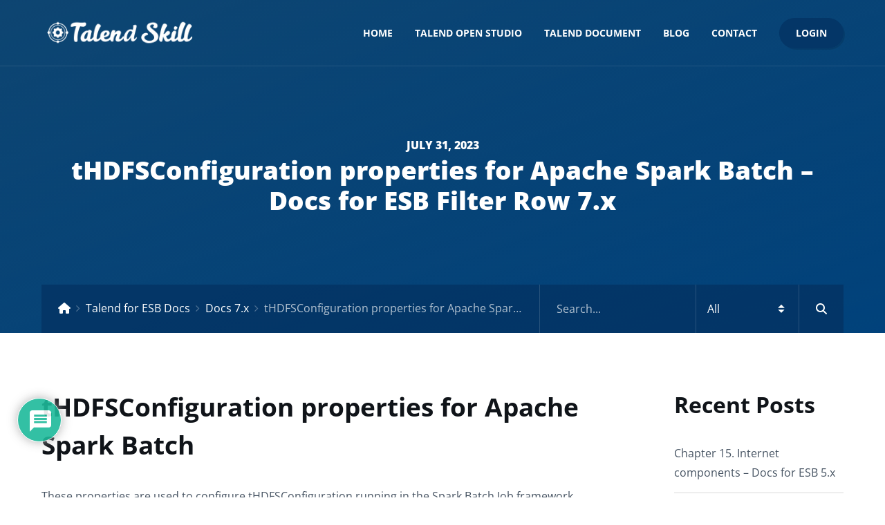

--- FILE ---
content_type: text/html; charset=utf-8
request_url: https://www.google.com/recaptcha/api2/aframe
body_size: 268
content:
<!DOCTYPE HTML><html><head><meta http-equiv="content-type" content="text/html; charset=UTF-8"></head><body><script nonce="K9Tgv-tJCILQTilS7MwvXQ">/** Anti-fraud and anti-abuse applications only. See google.com/recaptcha */ try{var clients={'sodar':'https://pagead2.googlesyndication.com/pagead/sodar?'};window.addEventListener("message",function(a){try{if(a.source===window.parent){var b=JSON.parse(a.data);var c=clients[b['id']];if(c){var d=document.createElement('img');d.src=c+b['params']+'&rc='+(localStorage.getItem("rc::a")?sessionStorage.getItem("rc::b"):"");window.document.body.appendChild(d);sessionStorage.setItem("rc::e",parseInt(sessionStorage.getItem("rc::e")||0)+1);localStorage.setItem("rc::h",'1768746091903');}}}catch(b){}});window.parent.postMessage("_grecaptcha_ready", "*");}catch(b){}</script></body></html>